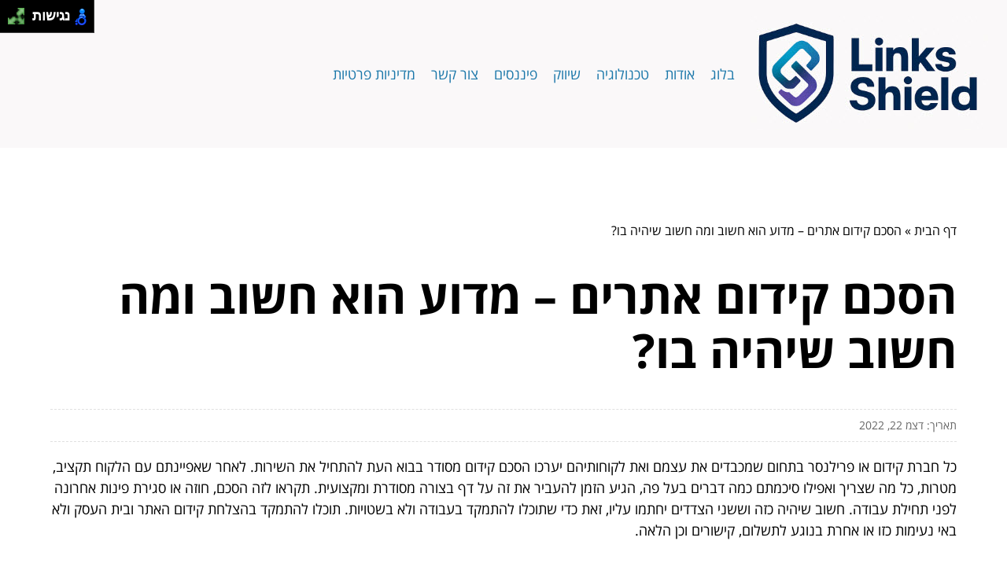

--- FILE ---
content_type: text/html; charset=UTF-8
request_url: https://linksshield.com/seo-agreement/
body_size: 9301
content:
<!DOCTYPE html>
<!--[if IE 7]>
<html id="ie7" class="ie" dir="rtl" lang="he-IL">
<![endif]-->
<!--[if IE 8]>
<html id="ie8" class="ie" dir="rtl" lang="he-IL">
<![endif]-->
<!--[if IE 9]>
<html id="ie9" class="ie" dir="rtl" lang="he-IL">
<![endif]-->
<!--[if !(IE 7) | !(IE 8) | !(IE 9) ]><!-->
<html dir="rtl" lang="he-IL">
<!--<![endif]-->
<head>
    <meta charset="UTF-8">
    <meta name="viewport" content="width=device-width, initial-scale=1, maximum-scale=1">

    <meta name='robots' content='index, follow, max-image-preview:large, max-snippet:-1, max-video-preview:-1' />
	<style>img:is([sizes="auto" i], [sizes^="auto," i]) { contain-intrinsic-size: 3000px 1500px }</style>
	
	<!-- This site is optimized with the Yoast SEO plugin v20.6 - https://yoast.com/wordpress/plugins/seo/ -->
	<title>הסכם קידום אתרים – מדוע הוא חשוב ומה חשוב שיהיה בו? - מגן האינטרנט</title>
	<link rel="canonical" href="https://linksshield.com/seo-agreement/" />
	<meta property="og:locale" content="he_IL" />
	<meta property="og:type" content="article" />
	<meta property="og:title" content="הסכם קידום אתרים – מדוע הוא חשוב ומה חשוב שיהיה בו? - מגן האינטרנט" />
	<meta property="og:description" content="כל חברת קידום או פרילנסר בתחום שמכבדים את עצמם ואת לקוחותיהם יערכו הסכם קידום מסודר בבוא העת להתחיל את השירות. לאחר שאפיינתם עם הלקוח תקציב, מטרות, כל מה שצריך ואפילו סיכמתם כמה דברים בעל פה, הגיע הזמן להעביר את זה על דף בצורה מסודרת ומקצועית. תקראו לזה הסכם, חוזה או סגירת פינות אחרונה לפני תחילת [&hellip;]" />
	<meta property="og:url" content="https://linksshield.com/seo-agreement/" />
	<meta property="og:site_name" content="מגן האינטרנט" />
	<meta property="article:published_time" content="2022-12-22T18:42:06+00:00" />
	<meta name="author" content="hagar" />
	<meta name="twitter:card" content="summary_large_image" />
	<script type="application/ld+json" class="yoast-schema-graph">{"@context":"https://schema.org","@graph":[{"@type":"WebPage","@id":"https://linksshield.com/seo-agreement/","url":"https://linksshield.com/seo-agreement/","name":"הסכם קידום אתרים – מדוע הוא חשוב ומה חשוב שיהיה בו? - מגן האינטרנט","isPartOf":{"@id":"https://linksshield.com/#website"},"datePublished":"2022-12-22T18:42:06+00:00","dateModified":"2022-12-22T18:42:06+00:00","author":{"@id":"https://linksshield.com/#/schema/person/7966279234b7fbeae7a043a65d8c87c2"},"breadcrumb":{"@id":"https://linksshield.com/seo-agreement/#breadcrumb"},"inLanguage":"he-IL","potentialAction":[{"@type":"ReadAction","target":["https://linksshield.com/seo-agreement/"]}]},{"@type":"BreadcrumbList","@id":"https://linksshield.com/seo-agreement/#breadcrumb","itemListElement":[{"@type":"ListItem","position":1,"name":"דף הבית","item":"https://linksshield.com/"},{"@type":"ListItem","position":2,"name":"הסכם קידום אתרים – מדוע הוא חשוב ומה חשוב שיהיה בו?"}]},{"@type":"WebSite","@id":"https://linksshield.com/#website","url":"https://linksshield.com/","name":"מגן האינטרנט","description":"על קישורים, כישורים ומה שביניהם","potentialAction":[{"@type":"SearchAction","target":{"@type":"EntryPoint","urlTemplate":"https://linksshield.com/?s={search_term_string}"},"query-input":"required name=search_term_string"}],"inLanguage":"he-IL"},{"@type":"Person","@id":"https://linksshield.com/#/schema/person/7966279234b7fbeae7a043a65d8c87c2","name":"hagar","image":{"@type":"ImageObject","inLanguage":"he-IL","@id":"https://linksshield.com/#/schema/person/image/","url":"https://secure.gravatar.com/avatar/7e7f6e6533ff52b33a8cd20ca4b92df9?s=96&d=mm&r=g","contentUrl":"https://secure.gravatar.com/avatar/7e7f6e6533ff52b33a8cd20ca4b92df9?s=96&d=mm&r=g","caption":"hagar"},"url":"https://linksshield.com/author/hagar/"}]}</script>
	<!-- / Yoast SEO plugin. -->


<link rel="alternate" type="application/rss+xml" title="מגן האינטרנט &laquo; פיד תגובות של הסכם קידום אתרים – מדוע הוא חשוב ומה חשוב שיהיה בו?" href="https://linksshield.com/seo-agreement/feed/" />
<link rel='stylesheet' id='wp-block-library-rtl-css' href='https://linksshield.com/wp-includes/css/dist/block-library/style-rtl.min.css?ver=6.7.4' type='text/css' media='all' />
<style id='classic-theme-styles-inline-css' type='text/css'>
/*! This file is auto-generated */
.wp-block-button__link{color:#fff;background-color:#32373c;border-radius:9999px;box-shadow:none;text-decoration:none;padding:calc(.667em + 2px) calc(1.333em + 2px);font-size:1.125em}.wp-block-file__button{background:#32373c;color:#fff;text-decoration:none}
</style>
<style id='global-styles-inline-css' type='text/css'>
:root{--wp--preset--aspect-ratio--square: 1;--wp--preset--aspect-ratio--4-3: 4/3;--wp--preset--aspect-ratio--3-4: 3/4;--wp--preset--aspect-ratio--3-2: 3/2;--wp--preset--aspect-ratio--2-3: 2/3;--wp--preset--aspect-ratio--16-9: 16/9;--wp--preset--aspect-ratio--9-16: 9/16;--wp--preset--color--black: #000000;--wp--preset--color--cyan-bluish-gray: #abb8c3;--wp--preset--color--white: #ffffff;--wp--preset--color--pale-pink: #f78da7;--wp--preset--color--vivid-red: #cf2e2e;--wp--preset--color--luminous-vivid-orange: #ff6900;--wp--preset--color--luminous-vivid-amber: #fcb900;--wp--preset--color--light-green-cyan: #7bdcb5;--wp--preset--color--vivid-green-cyan: #00d084;--wp--preset--color--pale-cyan-blue: #8ed1fc;--wp--preset--color--vivid-cyan-blue: #0693e3;--wp--preset--color--vivid-purple: #9b51e0;--wp--preset--gradient--vivid-cyan-blue-to-vivid-purple: linear-gradient(135deg,rgba(6,147,227,1) 0%,rgb(155,81,224) 100%);--wp--preset--gradient--light-green-cyan-to-vivid-green-cyan: linear-gradient(135deg,rgb(122,220,180) 0%,rgb(0,208,130) 100%);--wp--preset--gradient--luminous-vivid-amber-to-luminous-vivid-orange: linear-gradient(135deg,rgba(252,185,0,1) 0%,rgba(255,105,0,1) 100%);--wp--preset--gradient--luminous-vivid-orange-to-vivid-red: linear-gradient(135deg,rgba(255,105,0,1) 0%,rgb(207,46,46) 100%);--wp--preset--gradient--very-light-gray-to-cyan-bluish-gray: linear-gradient(135deg,rgb(238,238,238) 0%,rgb(169,184,195) 100%);--wp--preset--gradient--cool-to-warm-spectrum: linear-gradient(135deg,rgb(74,234,220) 0%,rgb(151,120,209) 20%,rgb(207,42,186) 40%,rgb(238,44,130) 60%,rgb(251,105,98) 80%,rgb(254,248,76) 100%);--wp--preset--gradient--blush-light-purple: linear-gradient(135deg,rgb(255,206,236) 0%,rgb(152,150,240) 100%);--wp--preset--gradient--blush-bordeaux: linear-gradient(135deg,rgb(254,205,165) 0%,rgb(254,45,45) 50%,rgb(107,0,62) 100%);--wp--preset--gradient--luminous-dusk: linear-gradient(135deg,rgb(255,203,112) 0%,rgb(199,81,192) 50%,rgb(65,88,208) 100%);--wp--preset--gradient--pale-ocean: linear-gradient(135deg,rgb(255,245,203) 0%,rgb(182,227,212) 50%,rgb(51,167,181) 100%);--wp--preset--gradient--electric-grass: linear-gradient(135deg,rgb(202,248,128) 0%,rgb(113,206,126) 100%);--wp--preset--gradient--midnight: linear-gradient(135deg,rgb(2,3,129) 0%,rgb(40,116,252) 100%);--wp--preset--font-size--small: 13px;--wp--preset--font-size--medium: 20px;--wp--preset--font-size--large: 36px;--wp--preset--font-size--x-large: 42px;--wp--preset--spacing--20: 0.44rem;--wp--preset--spacing--30: 0.67rem;--wp--preset--spacing--40: 1rem;--wp--preset--spacing--50: 1.5rem;--wp--preset--spacing--60: 2.25rem;--wp--preset--spacing--70: 3.38rem;--wp--preset--spacing--80: 5.06rem;--wp--preset--shadow--natural: 6px 6px 9px rgba(0, 0, 0, 0.2);--wp--preset--shadow--deep: 12px 12px 50px rgba(0, 0, 0, 0.4);--wp--preset--shadow--sharp: 6px 6px 0px rgba(0, 0, 0, 0.2);--wp--preset--shadow--outlined: 6px 6px 0px -3px rgba(255, 255, 255, 1), 6px 6px rgba(0, 0, 0, 1);--wp--preset--shadow--crisp: 6px 6px 0px rgba(0, 0, 0, 1);}:where(.is-layout-flex){gap: 0.5em;}:where(.is-layout-grid){gap: 0.5em;}body .is-layout-flex{display: flex;}.is-layout-flex{flex-wrap: wrap;align-items: center;}.is-layout-flex > :is(*, div){margin: 0;}body .is-layout-grid{display: grid;}.is-layout-grid > :is(*, div){margin: 0;}:where(.wp-block-columns.is-layout-flex){gap: 2em;}:where(.wp-block-columns.is-layout-grid){gap: 2em;}:where(.wp-block-post-template.is-layout-flex){gap: 1.25em;}:where(.wp-block-post-template.is-layout-grid){gap: 1.25em;}.has-black-color{color: var(--wp--preset--color--black) !important;}.has-cyan-bluish-gray-color{color: var(--wp--preset--color--cyan-bluish-gray) !important;}.has-white-color{color: var(--wp--preset--color--white) !important;}.has-pale-pink-color{color: var(--wp--preset--color--pale-pink) !important;}.has-vivid-red-color{color: var(--wp--preset--color--vivid-red) !important;}.has-luminous-vivid-orange-color{color: var(--wp--preset--color--luminous-vivid-orange) !important;}.has-luminous-vivid-amber-color{color: var(--wp--preset--color--luminous-vivid-amber) !important;}.has-light-green-cyan-color{color: var(--wp--preset--color--light-green-cyan) !important;}.has-vivid-green-cyan-color{color: var(--wp--preset--color--vivid-green-cyan) !important;}.has-pale-cyan-blue-color{color: var(--wp--preset--color--pale-cyan-blue) !important;}.has-vivid-cyan-blue-color{color: var(--wp--preset--color--vivid-cyan-blue) !important;}.has-vivid-purple-color{color: var(--wp--preset--color--vivid-purple) !important;}.has-black-background-color{background-color: var(--wp--preset--color--black) !important;}.has-cyan-bluish-gray-background-color{background-color: var(--wp--preset--color--cyan-bluish-gray) !important;}.has-white-background-color{background-color: var(--wp--preset--color--white) !important;}.has-pale-pink-background-color{background-color: var(--wp--preset--color--pale-pink) !important;}.has-vivid-red-background-color{background-color: var(--wp--preset--color--vivid-red) !important;}.has-luminous-vivid-orange-background-color{background-color: var(--wp--preset--color--luminous-vivid-orange) !important;}.has-luminous-vivid-amber-background-color{background-color: var(--wp--preset--color--luminous-vivid-amber) !important;}.has-light-green-cyan-background-color{background-color: var(--wp--preset--color--light-green-cyan) !important;}.has-vivid-green-cyan-background-color{background-color: var(--wp--preset--color--vivid-green-cyan) !important;}.has-pale-cyan-blue-background-color{background-color: var(--wp--preset--color--pale-cyan-blue) !important;}.has-vivid-cyan-blue-background-color{background-color: var(--wp--preset--color--vivid-cyan-blue) !important;}.has-vivid-purple-background-color{background-color: var(--wp--preset--color--vivid-purple) !important;}.has-black-border-color{border-color: var(--wp--preset--color--black) !important;}.has-cyan-bluish-gray-border-color{border-color: var(--wp--preset--color--cyan-bluish-gray) !important;}.has-white-border-color{border-color: var(--wp--preset--color--white) !important;}.has-pale-pink-border-color{border-color: var(--wp--preset--color--pale-pink) !important;}.has-vivid-red-border-color{border-color: var(--wp--preset--color--vivid-red) !important;}.has-luminous-vivid-orange-border-color{border-color: var(--wp--preset--color--luminous-vivid-orange) !important;}.has-luminous-vivid-amber-border-color{border-color: var(--wp--preset--color--luminous-vivid-amber) !important;}.has-light-green-cyan-border-color{border-color: var(--wp--preset--color--light-green-cyan) !important;}.has-vivid-green-cyan-border-color{border-color: var(--wp--preset--color--vivid-green-cyan) !important;}.has-pale-cyan-blue-border-color{border-color: var(--wp--preset--color--pale-cyan-blue) !important;}.has-vivid-cyan-blue-border-color{border-color: var(--wp--preset--color--vivid-cyan-blue) !important;}.has-vivid-purple-border-color{border-color: var(--wp--preset--color--vivid-purple) !important;}.has-vivid-cyan-blue-to-vivid-purple-gradient-background{background: var(--wp--preset--gradient--vivid-cyan-blue-to-vivid-purple) !important;}.has-light-green-cyan-to-vivid-green-cyan-gradient-background{background: var(--wp--preset--gradient--light-green-cyan-to-vivid-green-cyan) !important;}.has-luminous-vivid-amber-to-luminous-vivid-orange-gradient-background{background: var(--wp--preset--gradient--luminous-vivid-amber-to-luminous-vivid-orange) !important;}.has-luminous-vivid-orange-to-vivid-red-gradient-background{background: var(--wp--preset--gradient--luminous-vivid-orange-to-vivid-red) !important;}.has-very-light-gray-to-cyan-bluish-gray-gradient-background{background: var(--wp--preset--gradient--very-light-gray-to-cyan-bluish-gray) !important;}.has-cool-to-warm-spectrum-gradient-background{background: var(--wp--preset--gradient--cool-to-warm-spectrum) !important;}.has-blush-light-purple-gradient-background{background: var(--wp--preset--gradient--blush-light-purple) !important;}.has-blush-bordeaux-gradient-background{background: var(--wp--preset--gradient--blush-bordeaux) !important;}.has-luminous-dusk-gradient-background{background: var(--wp--preset--gradient--luminous-dusk) !important;}.has-pale-ocean-gradient-background{background: var(--wp--preset--gradient--pale-ocean) !important;}.has-electric-grass-gradient-background{background: var(--wp--preset--gradient--electric-grass) !important;}.has-midnight-gradient-background{background: var(--wp--preset--gradient--midnight) !important;}.has-small-font-size{font-size: var(--wp--preset--font-size--small) !important;}.has-medium-font-size{font-size: var(--wp--preset--font-size--medium) !important;}.has-large-font-size{font-size: var(--wp--preset--font-size--large) !important;}.has-x-large-font-size{font-size: var(--wp--preset--font-size--x-large) !important;}
:where(.wp-block-post-template.is-layout-flex){gap: 1.25em;}:where(.wp-block-post-template.is-layout-grid){gap: 1.25em;}
:where(.wp-block-columns.is-layout-flex){gap: 2em;}:where(.wp-block-columns.is-layout-grid){gap: 2em;}
:root :where(.wp-block-pullquote){font-size: 1.5em;line-height: 1.6;}
</style>
<link rel='stylesheet' id='main-css' href='https://linksshield.com/wp-content/themes/wp-zrihen1/assets/css/main.css?ver=1682938559' type='text/css' media='all' />
<link rel='stylesheet' id='css-open-sans-css' href='https://linksshield.com/wp-content/themes/wp-zrihen1/assets/fonts/opensans/stylesheet.css?ver=1682938559' type='text/css' media='all' />
<script type="text/javascript" src="https://linksshield.com/wp-content/themes/wp-zrihen1/assets/js/jquery.min.js?ver=1682938559" id="jquery-js-js"></script>
<script type="text/javascript" src="https://linksshield.com/wp-content/themes/wp-zrihen1/assets/js/main.js?ver=1682938559" id="main-js-js"></script>
<script type="text/javascript" src="https://linksshield.com/wp-content/themes/wp-zrihen1/assets/js/vendor/nagishli.js?ver=1682938559" id="nagishli-js-js"></script>
<link rel="https://api.w.org/" href="https://linksshield.com/wp-json/" /><link rel="alternate" title="JSON" type="application/json" href="https://linksshield.com/wp-json/wp/v2/posts/625" /><link rel="EditURI" type="application/rsd+xml" title="RSD" href="https://linksshield.com/xmlrpc.php?rsd" />
<meta name="generator" content="WordPress 6.7.4" />
<link rel='shortlink' href='https://linksshield.com/?p=625' />
<link rel="alternate" title="oEmbed (JSON)" type="application/json+oembed" href="https://linksshield.com/wp-json/oembed/1.0/embed?url=https%3A%2F%2Flinksshield.com%2Fseo-agreement%2F" />
<link rel="alternate" title="oEmbed (XML)" type="text/xml+oembed" href="https://linksshield.com/wp-json/oembed/1.0/embed?url=https%3A%2F%2Flinksshield.com%2Fseo-agreement%2F&#038;format=xml" />

    <style>
        :root{
        --header-bg: #faf8f9;
        --header-menu-color: #1c78aa;
        
        --body-bg: #ffffff;
        --body-text-color: #1c78aa;

        --footer-bg: #1c78aa;
        --footer-text-color: #FFFFFF;
        }
    </style>
</head>

<body class="rtl post-template-default single single-post postid-625 single-format-standard" data-git="2">

<header class="main_header logo">

    <div class="container">

        <div class="main_header__wrap">

                            <div class="main_header__logo">
                    <a href="https://linksshield.com/"><img src="https://linksshield.com/wp-content/uploads/2025/05/logo.jpg" alt=""></a>
                </div>
            
            <div class="main_header__nav">
                <div class="menu-menu-1-container"><ul id="menu-menu-1" class="menu"><li id="menu-item-690" class="menu-item menu-item-type-custom menu-item-object-custom menu-item-home menu-item-690"><a href="https://linksshield.com/">בלוג</a></li>
<li id="menu-item-93" class="menu-item menu-item-type-post_type menu-item-object-page menu-item-93"><a href="https://linksshield.com/about-us/">אודות</a></li>
<li id="menu-item-1244" class="menu-item menu-item-type-taxonomy menu-item-object-category current-post-ancestor current-menu-parent current-post-parent menu-item-1244"><a href="https://linksshield.com/category/tech/">טכנולוגיה</a></li>
<li id="menu-item-1245" class="menu-item menu-item-type-taxonomy menu-item-object-category menu-item-1245"><a href="https://linksshield.com/category/marketing/">שיווק</a></li>
<li id="menu-item-1246" class="menu-item menu-item-type-taxonomy menu-item-object-category menu-item-1246"><a href="https://linksshield.com/category/money/">פיננסים</a></li>
<li id="menu-item-94" class="menu-item menu-item-type-post_type menu-item-object-page menu-item-94"><a href="https://linksshield.com/contact-us/">צור קשר</a></li>
<li id="menu-item-1490" class="menu-item menu-item-type-post_type menu-item-object-page menu-item-1490"><a href="https://linksshield.com/%d7%9e%d7%93%d7%99%d7%a0%d7%99%d7%95%d7%aa-%d7%a4%d7%a8%d7%98%d7%99%d7%95%d7%aa/">מדיניות פרטיות</a></li>
</ul></div>            </div>

            <div class="main_header__hamburger">

                <div class="main_header__hamburger-btn">
                    <span></span>
                    <span></span>
                    <span></span>
                    <span></span>
                </div>

            </div>

        </div>

    </div>

</header>
<div class="site_wrap">

	<div class="container">
		
		<div class="site_wrap__singlepost">
            
            <div class="site_wrap__singlepost-wrap">

                                    <div class="site_wrap__singlepost-breadcrumbs">
                        <p id="breadcrumbs"><span><span><a href="https://linksshield.com/">דף הבית</a></span> » <span class="breadcrumb_last" aria-current="page">הסכם קידום אתרים – מדוע הוא חשוב ומה חשוב שיהיה בו?</span></span></p>                    </div>
                    
                <div class="site_wrap__singlepost-content">

                    
                                <h1>הסכם קידום אתרים – מדוע הוא חשוב ומה חשוב שיהיה בו?</h1>

                                <div class="site_wrap__singlepost-contentMeta">
                                תאריך: דצמ 22, 2022                                </div>

                                
                                <div class="site_wrap__singlepost-contentText sb-wysiwyg">
                                    <p><span style="font-weight: 400;">כל חברת קידום או פרילנסר בתחום שמכבדים את עצמם ואת לקוחותיהם יערכו הסכם קידום מסודר בבוא העת להתחיל את השירות. לאחר שאפיינתם עם הלקוח תקציב, מטרות, כל מה שצריך ואפילו סיכמתם כמה דברים בעל פה, הגיע הזמן להעביר את זה על דף בצורה מסודרת ומקצועית. תקראו לזה הסכם, חוזה או סגירת פינות אחרונה לפני תחילת עבודה. חשוב שיהיה כזה וששני הצדדים יחתמו עליו, זאת כדי שתוכלו להתמקד בעבודה ולא בשטויות. תוכלו להתמקד בהצלחת קידום האתר ובית העסק ולא באי נעימות כזו או אחרת בנוגע לתשלום, קישורים וכן הלאה. </span></p>
<h2><span style="font-weight: 400;">מה חשוב לכלול בהסכם קידום אתרים?</span></h2>
<p><strong>חברת <a href="https://www.gnss.co.il/">https://www.gnss.co.il/</a> הינה חברת פרסום מובילה המספקת שירותי קידום אורגני ללקוחותיה כבר מעל 12 שנים. להלן המלצות החברה לגבי סעיפים שחשוב לכלול בהסכם קידום אתרים שלכם:</strong></p>
<ul>
<li style="font-weight: 400;" aria-level="1"><span style="font-weight: 400;"><strong>היקף עבודה</strong> – ראשית חשוב לכלול פרטים אודות היקף העבודה שהלקוח מקבל בתמורה למחיר שלו: כמה מאמרים יועלו לאתר מדי חודש, כמה שעות אופטימיזציה יושקעו באתר מדי חודש, כמה קישורים יקבל הלקוח מדי חודש ועוד. </span></li>
<li style="font-weight: 400;" aria-level="1"><span style="font-weight: 400;">דוחות חודשיים – כל כמה זמן תקבלו דו&quot;ח? כיצד יראה? מה יכלול?</span></li>
<li style="font-weight: 400;" aria-level="1"><span style="font-weight: 400;"><strong>אנליטיקס</strong> – גם לחברת הקידום וגם ללקוח עצמו כדאי שיהיה גישה מלאה לגוגל אנליטיקס של האתר. זאת כדי ששני הצדדים יוכלו לעקוב אחר תנועת הגולשים האמיתית באתר ולא להסתמך רק על הדוחות שיכולים בקלות לעבור עריכה בכל תוכנה גרפית.</span></li>
<li style="font-weight: 400;" aria-level="1"><span style="font-weight: 400;"><strong>תנאי תשלום</strong> – חשוב מאוד לכלול את המחיר אותו ישלם הלקוח ואת תנאי התשלום שלו. לעתים רבות הסכמי עבודה מתפוצצים על רקע נושא זה שהלקוח מבין משהו אחד וחברת הפרסום מכוונת למשהו אחר. סיכמתם על אופן עבודה ותשלום? נהדר תכללו את זה בהסכם. לדוגמה: אם סיכמתם על זמן התקשרות מינימלי של 12 חודשים, במהלכם יעביר הלקוח 5,000 שח + מע&quot;מ בחודש לחברה בשיק או העברה בנקאית, ציינו זאת בהסכם, כולל אופן התשלום, מועד לתשלום בכל חודש, הסכום, זמן ההתקשרות אליו מחויב הלקוח (אם יש כזה) ועוד.</span></li>
<li style="font-weight: 400;" aria-level="1"><span style="font-weight: 400;"><strong>זמינות ומענה</strong> – לקוחות רבים ירצו לדעת מה קורה לאורך הדרך. נכון, </span><strong><a href="https://www.gnss.co.il/%d7%a7%d7%99%d7%93%d7%95%d7%9d-%d7%90%d7%aa%d7%a8%d7%99%d7%9d/">קידום אתרים</a></strong><span style="font-weight: 400;"> הוא הליך לטווח ארוך ולא צריך להתקשר כל יום לחברת הקידום לשאול מה קורה אולם טוב שהלקוח ידע שיש לו מענה זמין במידה ויש לו שאלות או רוצה לדעת מה מתקדם. </span></li>
</ul>
                                </div>

                                
                </div>

                <div class="site_wrap__singlepost-categories">                <a href="https://linksshield.com/category/tech/">טכנולוגיה</a>
                            <a href="https://linksshield.com/category/money/">פיננסים</a>
                            <a href="https://linksshield.com/category/marketing/">שיווק</a>
            </div>        <div class="site_wrap__singlepost-related">

            <div class="site_wrap__singlepost-relatedTitle">
            המשך לעוד מאמרים שיוכלו לעזור...
            </div>

            <div class="site_wrap__singlepost-relatedWrap">
                <div class="blog_block">

            <div class="blog_block__body">

                
                <div class="blog_block__body-content">

                    <a href="https://linksshield.com/the-price-of-a-ghost-appearance-how-much-does-it-cost-to-complete-a-high-school-diploma-in-israel/" class="blog_block__body-content-title">
                        המחיר של הופעת רפאים: כמה עולה להשלמת בגרויות בישראל?                    </a>

                    <div class="blog_block__body-content-excerpt">
                        אוקי, אז יש לך כמה בגרויות להשלמה ואתה מתאושש מההתמודדות הזו כמו מישהו שמנסה להתעסק ברוחות רפאים. אתה...                    </div>

                    <a href="https://linksshield.com/the-price-of-a-ghost-appearance-how-much-does-it-cost-to-complete-a-high-school-diploma-in-israel/" class="blog_block__body-content-readmore">
                    קרא עוד »
                    </a>

                </div>

                <div class="blog_block__body-meta">
                    מרץ 16, 2025                </div>

            </div>

        </div>
                <div class="blog_block">

            <div class="blog_block__body">

                
                <div class="blog_block__body-content">

                    <a href="https://linksshield.com/vehicle-parts-recycling-where-are-the-parts-after-they-leave-the-vehicle/" class="blog_block__body-content-title">
                        מחזור חלקי רכב: היכן נמצאים החלקים אחרי שהם עזבו את הרכב?                    </a>

                    <div class="blog_block__body-content-excerpt">
                        כשהרכב שלכם הגיע לסוף הדרך (אלא אם כן אתם מתכננים לפרנס אותו במוסך עד גיל 120), אתם בוודאי שואלים את...                    </div>

                    <a href="https://linksshield.com/vehicle-parts-recycling-where-are-the-parts-after-they-leave-the-vehicle/" class="blog_block__body-content-readmore">
                    קרא עוד »
                    </a>

                </div>

                <div class="blog_block__body-meta">
                    ינו 12, 2025                </div>

            </div>

        </div>
                <div class="blog_block">

            <div class="blog_block__body">

                
                <div class="blog_block__body-content">

                    <a href="https://linksshield.com/virtual-servers/" class="blog_block__body-content-title">
                        ניהול מספר אתרים על גבי שרת וירטואלי אחד &#8211; הדרך למקסם משאבים בלי לשבור את הראש                    </a>

                    <div class="blog_block__body-content-excerpt">
                        בימינו, כאשר הטכנולוגיה מתקדמת בקצב מסחרר, בהחלט יש יתרון משמעותי בניהול מספר אתרים על גבי שרת...                    </div>

                    <a href="https://linksshield.com/virtual-servers/" class="blog_block__body-content-readmore">
                    קרא עוד »
                    </a>

                </div>

                <div class="blog_block__body-meta">
                    אוג 25, 2024                </div>

            </div>

        </div>
                <div class="blog_block">

            <div class="blog_block__body">

                
                <div class="blog_block__body-content">

                    <a href="https://linksshield.com/what-cloud-services-exist-and-why/" class="blog_block__body-content-title">
                        אילו שירותי ענן קיימים ולמה                    </a>

                    <div class="blog_block__body-content-excerpt">
                        בשורות הבאות נדון במה זה שירותי ענן, במה זה שונה משירות מבוסס שרת וכן נדון גם בסוגים השונים של שירותי...                    </div>

                    <a href="https://linksshield.com/what-cloud-services-exist-and-why/" class="blog_block__body-content-readmore">
                    קרא עוד »
                    </a>

                </div>

                <div class="blog_block__body-meta">
                    אוג 29, 2022                </div>

            </div>

        </div>
                <div class="blog_block">

            <div class="blog_block__body">

                
                <div class="blog_block__body-content">

                    <a href="https://linksshield.com/moti-peled/" class="blog_block__body-content-title">
                        מוטי פלד &#8211; כך תקנו לינקים בצורה נכונה                    </a>

                    <div class="blog_block__body-content-excerpt">
                        קידום האתר במנוע החיפוש של גוגל זה דבר שדורש אסטרטגיה ברורה והתמדה לאורך זמן, בייחוד כאשר מדובר על...                    </div>

                    <a href="https://linksshield.com/moti-peled/" class="blog_block__body-content-readmore">
                    קרא עוד »
                    </a>

                </div>

                <div class="blog_block__body-meta">
                    דצמ 06, 2020                </div>

            </div>

        </div>
                <div class="blog_block">

            <div class="blog_block__body">

                
                <div class="blog_block__body-content">

                    <a href="https://linksshield.com/key-considerations-in-choosing-a-bra-after-surgery/" class="blog_block__body-content-title">
                        טיפים חיוניים לבחירת חזייה לאחר ניתוח                    </a>

                    <div class="blog_block__body-content-excerpt">
                        לעבור ניתוח, במיוחד כזה הקשור לאזור החזה, מצריך לא רק טיפול פיזי אלא גם בגדים נכונים לאחר הניתוח....                    </div>

                    <a href="https://linksshield.com/key-considerations-in-choosing-a-bra-after-surgery/" class="blog_block__body-content-readmore">
                    קרא עוד »
                    </a>

                </div>

                <div class="blog_block__body-meta">
                    ינו 08, 2024                </div>

            </div>

        </div>
                <div class="blog_block">

            <div class="blog_block__body">

                
                <div class="blog_block__body-content">

                    <a href="https://linksshield.com/proper-employee-training/" class="blog_block__body-content-title">
                        העצמת הצוות שלך: כיצד הדרכת עובדים נכונה הופכת כל אחד לחומת מגן אנושית                    </a>

                    <div class="blog_block__body-content-excerpt">
                        אתה יודע מה הכי עושה את ההבדל בין עסק שמצליח לשרוד לבין כזה שנשבר תחת עומס? אנשים. כן, בדיוק – הצוות...                    </div>

                    <a href="https://linksshield.com/proper-employee-training/" class="blog_block__body-content-readmore">
                    קרא עוד »
                    </a>

                </div>

                <div class="blog_block__body-meta">
                    אוג 18, 2025                </div>

            </div>

        </div>
                <div class="blog_block">

            <div class="blog_block__body">

                
                <div class="blog_block__body-content">

                    <a href="https://linksshield.com/the-complete-lk-exchange-guide/" class="blog_block__body-content-title">
                        המדריך המלא להחלפת קישורים                    </a>

                    <div class="blog_block__body-content-excerpt">
                        החלפת קישורים מהווה את אחת מהדרכים הפופולאריות ביותר בין מקדמי אתרים ובעלי אתרים לצורך השגת קישורים...                    </div>

                    <a href="https://linksshield.com/the-complete-lk-exchange-guide/" class="blog_block__body-content-readmore">
                    קרא עוד »
                    </a>

                </div>

                <div class="blog_block__body-meta">
                    מאי 29, 2020                </div>

            </div>

        </div>
                <div class="blog_block">

            <div class="blog_block__body">

                
                <div class="blog_block__body-content">

                    <a href="https://linksshield.com/gamblg-sites/" class="blog_block__body-content-title">
                        אתרי הימורים – כל אחד יכול להמר ברשת                    </a>

                    <div class="blog_block__body-content-excerpt">
                        תעשיית ההימורים צומחת בהתמדה וצפוי להגיע להכנסות שנתיות של 335 מיליארד דולר עד 2023. כמו כן, צופים כי...                    </div>

                    <a href="https://linksshield.com/gamblg-sites/" class="blog_block__body-content-readmore">
                    קרא עוד »
                    </a>

                </div>

                <div class="blog_block__body-meta">
                    מרץ 30, 2023                </div>

            </div>

        </div>
                <div class="blog_block">

            <div class="blog_block__body">

                
                <div class="blog_block__body-content">

                    <a href="https://linksshield.com/business-systems/" class="blog_block__body-content-title">
                        ניווט במערכות עסקיות מועדפות: הערכה קריטית                    </a>

                    <div class="blog_block__body-content-excerpt">
                        בתחום הניהול העסקי המודרני, השימוש במערכות עסקיות עדיפות הפך לגורם מכריע להצלחה. כמומחה מוביל בתחום...                    </div>

                    <a href="https://linksshield.com/business-systems/" class="blog_block__body-content-readmore">
                    קרא עוד »
                    </a>

                </div>

                <div class="blog_block__body-meta">
                    נוב 23, 2023                </div>

            </div>

        </div>
                <div class="blog_block">

            <div class="blog_block__body">

                
                <div class="blog_block__body-content">

                    <a href="https://linksshield.com/creating-a-dream-itinerary-how-to-build-a-private-trip-that-suits-your-interests/" class="blog_block__body-content-title">
                        יצירת מסלול חלומי: כך בונים טיול פרטי שמתאים לתחומי העניין שלכם                    </a>

                    <div class="blog_block__body-content-excerpt">
                        מי לא אהב פעם לרפרף על מפות, לגלות פינות חבויות ברחבי העולם או פשוט לדמיין את הטיול המושלם?

היום זה...                    </div>

                    <a href="https://linksshield.com/creating-a-dream-itinerary-how-to-build-a-private-trip-that-suits-your-interests/" class="blog_block__body-content-readmore">
                    קרא עוד »
                    </a>

                </div>

                <div class="blog_block__body-meta">
                    ספט 29, 2025                </div>

            </div>

        </div>
                <div class="blog_block">

            <div class="blog_block__body">

                
                <div class="blog_block__body-content">

                    <a href="https://linksshield.com/p2p-loans-with-tarya-a-roller-coaster-of-investments-will-you-get-on-the-leverage-track/" class="blog_block__body-content-title">
                        הלוואות P2P עם טריא: רכבת הרים של השקעות &#8211; האם תעלה על מסלול המינוף?                    </a>

                    <div class="blog_block__body-content-excerpt">
                        העולם הפיננסי מתפתח במהירות, וכשמעלים את המונח "הלוואות P2P" (People to People), נוסעים בבת אחת על רכבת הרים של...                    </div>

                    <a href="https://linksshield.com/p2p-loans-with-tarya-a-roller-coaster-of-investments-will-you-get-on-the-leverage-track/" class="blog_block__body-content-readmore">
                    קרא עוד »
                    </a>

                </div>

                <div class="blog_block__body-meta">
                    ספט 21, 2024                </div>

            </div>

        </div>
                <div class="blog_block">

            <div class="blog_block__body">

                
                <div class="blog_block__body-content">

                    <a href="https://linksshield.com/insider-tips-for-choosing-a-plumber-in-jerusalem/" class="blog_block__body-content-title">
                        טיפים פנימיים לבחירת אינסטלטור בירושלים                    </a>

                    <div class="blog_block__body-content-excerpt">
                        מציאת האינסטלטור המתאים בירושלים דורשת יותר מסתם חיפוש מהיר באינטרנט. לאור ההיסטוריה העשירה של העיר...                    </div>

                    <a href="https://linksshield.com/insider-tips-for-choosing-a-plumber-in-jerusalem/" class="blog_block__body-content-readmore">
                    קרא עוד »
                    </a>

                </div>

                <div class="blog_block__body-meta">
                    מרץ 31, 2024                </div>

            </div>

        </div>
                <div class="blog_block">

            <div class="blog_block__body">

                
                <div class="blog_block__body-content">

                    <a href="https://linksshield.com/who-needs-commercial-priority/" class="blog_block__body-content-title">
                        מי צריך פריוריטי מסחרית                    </a>

                    <div class="blog_block__body-content-excerpt">
                        בגדול, במילה אחת, מדובר על מי שלא מעוניינים לבזבז את הזמן על מה שלא חשוב. באופן פשוט יותר, מדובר על...                    </div>

                    <a href="https://linksshield.com/who-needs-commercial-priority/" class="blog_block__body-content-readmore">
                    קרא עוד »
                    </a>

                </div>

                <div class="blog_block__body-meta">
                    מרץ 19, 2022                </div>

            </div>

        </div>
                <div class="blog_block">

            <div class="blog_block__body">

                
                <div class="blog_block__body-content">

                    <a href="https://linksshield.com/digital-lottery-how-does-the-user-experience-make-a-difference/" class="blog_block__body-content-title">
                        לוטו דיגיטלי: איך חוויית המשתמש עושה את ההבדל?                    </a>

                    <div class="blog_block__body-content-excerpt">
                        אם יש משהו שמרגש את כולנו, זה הזכייה בלוטו. מי לא חולם לתפוס את הגורל ולהיות מיליונר בלילה? אבל מה אם...                    </div>

                    <a href="https://linksshield.com/digital-lottery-how-does-the-user-experience-make-a-difference/" class="blog_block__body-content-readmore">
                    קרא עוד »
                    </a>

                </div>

                <div class="blog_block__body-meta">
                    אפר 21, 2025                </div>

            </div>

        </div>
                <div class="blog_block">

            <div class="blog_block__body">

                
                <div class="blog_block__body-content">

                    <a href="https://linksshield.com/the-genius-of-rabbi-ovadia-yosef-in-ruling-on-halachah-in-our-generation-why-is-he-talked-about-so-much/" class="blog_block__body-content-title">
                        גאונותו של הרב עובדיה יוסף בפסיקת הלכה בדורנו – למה כל כך מדברים עליו?                    </a>

                    <div class="blog_block__body-content-excerpt">
                        כשמתחילים לדבר על דמויות ענק בעולם ההלכה, שם אחד בולט מעל כולם הוא הרב עובדיה יוסף זצ"ל. אם חשבתם שהלכה...                    </div>

                    <a href="https://linksshield.com/the-genius-of-rabbi-ovadia-yosef-in-ruling-on-halachah-in-our-generation-why-is-he-talked-about-so-much/" class="blog_block__body-content-readmore">
                    קרא עוד »
                    </a>

                </div>

                <div class="blog_block__body-meta">
                    נוב 06, 2025                </div>

            </div>

        </div>
                <div class="blog_block">

            <div class="blog_block__body">

                
                <div class="blog_block__body-content">

                    <a href="https://linksshield.com/erp-system-how-can-it-make-your-business-a-market-leader/" class="blog_block__body-content-title">
                        מערכת ERP: איך היא יכולה להפוך את העסק שלכם למוביל בשוק?                    </a>

                    <div class="blog_block__body-content-excerpt">
                        אם אתם בעלי עסק, בטח שמעתם לא אחת על יתרונות מערכת ה-ERP. אך מה בדיוק זה? ואיך היא יכולה לשדרג את העסק...                    </div>

                    <a href="https://linksshield.com/erp-system-how-can-it-make-your-business-a-market-leader/" class="blog_block__body-content-readmore">
                    קרא עוד »
                    </a>

                </div>

                <div class="blog_block__body-meta">
                    מרץ 27, 2025                </div>

            </div>

        </div>
                <div class="blog_block">

            <div class="blog_block__body">

                
                <div class="blog_block__body-content">

                    <a href="https://linksshield.com/custom-canvas-pictures-discover-the-secret-to-creating-your-own-personal-work-of-art/" class="blog_block__body-content-title">
                        תמונות קנבס בהתאמה אישית &#8211; מגלים את הסוד ביצירת מלאכת האמנות האישית שלך!                    </a>

                    <div class="blog_block__body-content-excerpt">
                        פעמים רבות אנו מתמודדים עם רצון להעביר רגעים קסומים מחיינו לאמנות שניתן להציג כל יום בבית. מה אם...                    </div>

                    <a href="https://linksshield.com/custom-canvas-pictures-discover-the-secret-to-creating-your-own-personal-work-of-art/" class="blog_block__body-content-readmore">
                    קרא עוד »
                    </a>

                </div>

                <div class="blog_block__body-meta">
                    פבר 18, 2025                </div>

            </div>

        </div>
                </div>
    </div>
    

            </div>

		</div>

	</div>

</div>


<footer>

    <div class="container">

        כל הזכויות שמורות ל-מגן האינטרנט
    </div>

</footer>


<script class="inlinemenu">
    var menuBurger = document.querySelector('.main_header__hamburger-btn');
    var menuWrapNav = document.querySelector('.main_header__nav');
    var menuWrap = document.querySelector('.section-header__logo-menu-wrap');

    menuBurger.addEventListener('click',function(){
        this.classList.toggle("open");
        this.classList.toggle("menu-open");
        document.body.classList.toggle('menu-open');

        menuWrapNav.classList.toggle("open");
        menuWrap.classList.toggle("open");
    });

    function initModal() {
        let modalSelector = document.querySelector('.main_header');

        if (!modalSelector) { return false; }

        setTimeout(function() {
            modalSelector.style.maxHeight = "auto";
            calcModal1Height();
        }, 500);

        window.addEventListener('resize', function(event) {
            calcModal1Height();
        }, true);

        function calcModal1Height() {
            if (isHidden(modalSelector)) {
                return false;
            }

            let newHeight = 71 + modalSelector.offsetHeight - 2;

            document.body.style.setProperty('--header-extra-height', modalSelector.offsetHeight + "px");
        }

        function isHidden(el) {
            return (el.offsetParent === null)
        }
    }

    initModal();

</script>

</body>
</html>
